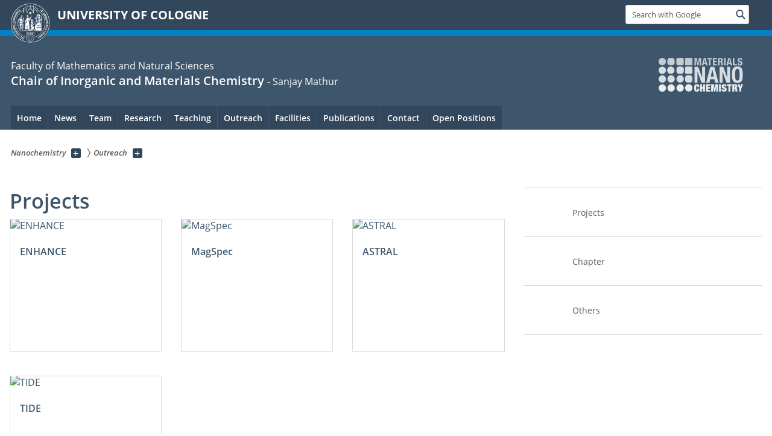

--- FILE ---
content_type: text/html; charset=utf-8
request_url: https://mathur.uni-koeln.de/outreach/projects
body_size: 6944
content:
<!DOCTYPE html>
<html class="no-js" xmlns="http://www.w3.org/1999/xhtml" lang="de-DE">
<head>

<meta charset="utf-8">
<!-- 
	This website is powered by TYPO3 - inspiring people to share!
	TYPO3 is a free open source Content Management Framework initially created by Kasper Skaarhoj and licensed under GNU/GPL.
	TYPO3 is copyright 1998-2026 of Kasper Skaarhoj. Extensions are copyright of their respective owners.
	Information and contribution at https://typo3.org/
-->



<title>Projects</title>
<meta name="generator" content="TYPO3 CMS">


<link rel="stylesheet" href="/typo3temp/assets/css/60cf9602def1f0518842cf232db1e15f.css?1768916983" media="all">
<link rel="stylesheet" href="/typo3conf/ext/uzk2015/Resources/Public/Css/dist/style.min.css?1741883220" media="all">
<link rel="stylesheet" href="/typo3conf/ext/uzk2015/Resources/Public/Css/uzkerweiterungen.css?1741883220" media="all">
<link rel="stylesheet" href="/typo3conf/ext/uzk2015/Resources/Public/Css/griderweiterungen.css?1741883220" media="all">
<link rel="stylesheet" href="/typo3conf/ext/uzk2015/Resources/Public/Css/searchresult.css?1741883220" media="all">
<link rel="stylesheet" href="/typo3conf/ext/uzk2015/Resources/Public/Css/accordion.css?1741883220" media="all">
<link rel="stylesheet" href="/typo3conf/ext/powermail/Resources/Public/Css/Basic.css?1753197698" media="all">
<link rel="stylesheet" href="/typo3conf/ext/uzk2015/Resources/Public/Css/powermail.3.css?1741883220" media="all">
<link rel="stylesheet" href="/typo3conf/ext/uzk2015/Resources/Public/Css/ns_twitter.css?1741883220" media="all">



<script src="/typo3conf/ext/uzk2015/Resources/Public/Js/FileSaver.min.js?1741883220"></script>
<script src="/typo3conf/ext/uzk2015/Resources/Public/Js/jsbiblio.js?1741883220"></script>
<script src="/typo3conf/ext/uzk2015/Resources/Public/Js/autocomplete.js?1741883220"></script>


<meta name="viewport" content="width=device-width, initial-scale=1">
    <script>
    var SB_GLOBAL_VARS = SB_GLOBAL_VARS || {};
    SB_GLOBAL_VARS.screenResolutions = [320,480,640,768,1024,1280,1440];
    SB_GLOBAL_VARS.themePath = '/typo3conf/ext/uzk2015/Resources/Public/';
    </script>
        <link rel="shortcut icon" href="/typo3conf/ext/uzk2015/Resources/Public/img/icons/favicons/uzk/favicon.ico">
    <link rel="apple-touch-icon" sizes="57x57" href="/typo3conf/ext/uzk2015/Resources/Public/img/icons/favicons/uzk/apple-touch-icon-57x57.png">
    <link rel="apple-touch-icon" sizes="114x114" href="/typo3conf/ext/uzk2015/Resources/Public/img/icons/favicons/uzk/apple-touch-icon-114x114.png">
    <link rel="apple-touch-icon" sizes="72x72" href="/typo3conf/ext/uzk2015/Resources/Public/img/icons/favicons/uzk/apple-touch-icon-72x72.png">
    <link rel="apple-touch-icon" sizes="144x144" href="/typo3conf/ext/uzk2015/Resources/Public/img/icons/favicons/uzk/apple-touch-icon-144x144.png">
    <link rel="apple-touch-icon" sizes="60x60" href="/typo3conf/ext/uzk2015/Resources/Public/img/icons/favicons/uzk/apple-touch-icon-60x60.png">
    <link rel="apple-touch-icon" sizes="120x120" href="/typo3conf/ext/uzk2015/Resources/Public/img/icons/favicons/uzk/apple-touch-icon-120x120.png">
    <link rel="apple-touch-icon" sizes="76x76" href="/typo3conf/ext/uzk2015/Resources/Public/img/icons/favicons/uzk/apple-touch-icon-76x76.png">
    <link rel="apple-touch-icon" sizes="152x152" href="/typo3conf/ext/uzk2015/Resources/Public/img/icons/favicons/uzk/apple-touch-icon-152x152.png">
    <link rel="icon" type="image/png" href="/typo3conf/ext/uzk2015/Resources/Public/img/icons/favicons/uzk/favicon-192x192.png" sizes="192x192">
    <link rel="icon" type="image/png" href="/typo3conf/ext/uzk2015/Resources/Public/img/icons/favicons/uzk/favicon-160x160.png" sizes="160x160">
    <link rel="icon" type="image/png" href="/typo3conf/ext/uzk2015/Resources/Public/img/icons/favicons/uzk/favicon-96x96.png" sizes="96x96">
    <link rel="icon" type="image/png" href="/typo3conf/ext/uzk2015/Resources/Public/img/icons/favicons/uzk/favicon-16x16.png" sizes="16x16">
    <link rel="icon" type="image/png" href="/typo3conf/ext/uzk2015/Resources/Public/img/icons/favicons/uzk/favicon-32x32.png" sizes="32x32"> 
    <noscript>
    <link rel="stylesheet" type="text/css" href="/typo3conf/ext/uzk2015/Resources/Public/Css/dist/icons.min.css">
    </noscript>    
    <script src="/typo3conf/ext/uzk2015/Resources/Public/Js/vendor/exclude/modernizr.min.js"></script>
      <link rel="preload" href="/typo3conf/ext/uzk2015/Resources/Public/img/icons/svg/departmentlogos/med2.svg" as="image">
      <link rel="preload" href="/typo3conf/ext/uzk2015/Resources/Public/img/icons/svg/departmentlogos/phil2.svg" as="image">

      <link rel="preload" href="/typo3conf/ext/uzk2015/Resources/Public/img/icons/svg/dist/svg-sprite.min.svg" as="image">
      <link rel="preload" href="/typo3conf/ext/uzk2015/Resources/Public/img/icons/svg/instagram.svg#instagram" as="image">
      <link rel="preload" href="/typo3conf/ext/uzk2015/Resources/Public/img/icons/svg/itunes.svg" as="image">
      <link rel="preload" href="/typo3conf/ext/uzk2015/Resources/Public/img/icons/svg/linkedin.svg" as="image">
      
<!-- Matomo -->
      <script>
      
      var _paq = window._paq || [];
      _paq.push(['disableCookies']);
      
      
      
      
      _paq.push(['trackPageView']);
      _paq.push(['enableLinkTracking']);
      (function() {
	var u="https://matomo.rrz.uni-koeln.de/";
	_paq.push(['setTrackerUrl', u+'matomo.php']);
	_paq.push(['setSiteId', '2436']);
	var d=document, g=d.createElement('script'), s=d.getElementsByTagName('script')[0];
/*
	g.type='text/javascript'; 
*/
g.async=true; g.defer=true; g.src=u+'matomo.js'; s.parentNode.insertBefore(g,s);
      })();
      </script>
<!-- End Matomo Code -->


  


<script>hljs.initHighlightingOnLoad();</script>
</head>
<body class="uzk15__subsite default" id="p1713_0">
<noscript>The pages of the University of Cologne are optimized to be viewed with JavaScript activated. To use all of the features of this site, please enable JavaScript in your browser.</noscript><div class="uzk15__overlay uzk15__invisible"></div>
<header class="uzk15__mainheader uzk15__math" ><a href="#contentstart" class="uzk15__jumpinvisible">skip to content</a><div class="uzk15__headerwrapper"><!--- Desktop Sticky Header Template Start -->
			  <script id="uzk15__stickyheaderdesktoptemplate" type="text/template">
               <div class="uzk15__headerdesktop uzk15__desktop_sticky uzk15__displaynone">
                <div class="uzk15__mainwrapper">
                 <div class="uzk15__grid_100 uzk15__flexcontainer"><div class="uzk15_headerlogo"><a href="https://uni-koeln.de/en/" title="UNIVERSITY OF COLOGNE" class="uzk15__iconlink"><h1>UNIVERSITY OF COLOGNE</h1></a></div><div class="uzk15_contentright"><a href="#" class="uzk15__backtomain">to top</a>




<form action="https://www.uni-koeln.de/google-suche" role="search" class="uzk15__search uzk15__standardsearchform uzk15__webforms">
  <label for="headermainsearch" id="headermainsearchlabel">
    <span class="uzk15__invisible">
      Insert search term
    </span>
  </label>
  <input type="search" id="headermainsearch" name="q" value=""
	 placeholder='Search with Google'
	 aria-labelledby="headermainsearchlabel">
  

   
  
  
  
  
  
  
  
  <button type="submit" class="button">     
    <span class="uzk15__invisible">Find</span>
    <span class="uzk15__icon uzk15__icon-search">
      <svg>
        <use xmlns:xlink="http://www.w3.org/1999/xlink" xlink:href="/typo3conf/ext/uzk2015/Resources/Public/img/icons/svg/dist/svg-sprite.min.svg#lupe"></use>
      </svg>
    </span>
  </button>
</form>


  

</div></div>
                </div>
               </div>
			  </script>
	<!--- Desktop Sticky Header Template End --><!-- Mobile Templates Start --><script id="uzk15__headermobiletemplate" type="text/template">
	      <div class="uzk15__headermobile">
	        <div class="uzk15__mainwrapper"><div class="uzk15__grid_100 uzk15__flexcontainer"><h1><a href="https://uni-koeln.de/en/" rel="start" title="UNIVERSITY OF COLOGNE">UNIVERSITY OF COLOGNE</a></h1>    <ul class="uzk15__menu">
      <li>
       <a href="#" class="uzk15__iconlink uzk15__mobilesearch-toggle">
        <span class="uzk15__icon uzk15__icon-lupe">
         <svg class="uzk15__svg-lupe">
          <use xlink:href="/typo3conf/ext/uzk2015/Resources/Public/img/icons/svg/dist/svg-sprite.min.svg#lupe"></use>
         </svg>
        </span>
        <span class="uzk15__invisible">Search with Google</span>
       </a>
       <a href="#" class="uzk15__iconlink uzk15__invisible uzk15__mobilesearch-toggle" aria-haspopup="true">
        <span class="uzk15__icon uzk15__icon-schliessen">
         <svg class="uzk15__svg-schliessen">
          <use xlink:href="/typo3conf/ext/uzk2015/Resources/Public/img/icons/svg/dist/svg-sprite.min.svg#schliessen"></use>
         </svg>
        </span>
        <span class="uzk15__invisible">Close search</span>
       </a>
      </li>
      <li>
       <a href="#" class="uzk15__iconlink uzk15__mobilenavigationbutton" aria-haspopup="true">
        <span class="uzk15__icon uzk15__icon-hamburger">
         <svg class="uzk15__svg-hamburger">
          <use xlink:href="/typo3conf/ext/uzk2015/Resources/Public/img/icons/svg/dist/svg-sprite.min.svg#hamburger"></use>
         </svg>
        </span>
        <span class="uzk15__invisible">Menu</span>
       </a>
      </li>
    </ul></div><div class="uzk15__invisible uzk15__grid_100 uzk15__mobilesearch-wrapper">




<form action="https://www.uni-koeln.de/google-suche" role="search" class="uzk15__search uzk15__standardsearchform uzk15__webforms">
  <label for="headermainsearch" id="headermainsearchlabel">
    <span class="uzk15__invisible">
      Insert search term
    </span>
  </label>
  <input type="search" id="headermainsearch" name="q" value=""
	 placeholder='Search with Google'
	 aria-labelledby="headermainsearchlabel">
  

   
  
  
  
  
  
  
  
  <button type="submit" class="button">     
    <span class="uzk15__invisible">Find</span>
    <span class="uzk15__icon uzk15__icon-search">
      <svg>
        <use xmlns:xlink="http://www.w3.org/1999/xlink" xlink:href="/typo3conf/ext/uzk2015/Resources/Public/img/icons/svg/dist/svg-sprite.min.svg#lupe"></use>
      </svg>
    </span>
  </button>
</form>
</div></div>
	      </div>
	    </script><script id="uzk15__mainnavigationmobiletemplate" type="text/template">
	    <div class="uzk15__mainnavigationmobile uzk15__pushedoutside">
	      <div class="uzk15__mainnavigationwrapper">
                <div class="uzk15__grid_100"><div class="uzk15__navigationtop"><div class="uzk15__breadcrumbs"><nav><h2 id="uzk15__mobilebreadcrumbslabel" class="uzk15__invisible">you are here:</h2><ul aria-describedby="uzk15__mobilebreadcrumbslabel"><li><a href="/" target="_top"><span>Nanochemistry</span>
					 <span class="uzk15__icon uzk15__icon-trenner_breadcrumb">
					  <svg class="uzk15__svg-trenner_breadcrumb">
                       <use xlink:href="/typo3conf/ext/uzk2015/Resources/Public/img/icons/svg/dist/svg-sprite.min.svg#trenner_breadcrumb"></use>
					  </svg>
					 </span></a></li><li><a href="/outreach" target="_top"><span>Outreach</span>
					 <span class="uzk15__icon uzk15__icon-trenner_breadcrumb">
					  <svg class="uzk15__svg-trenner_breadcrumb">
                       <use xlink:href="/typo3conf/ext/uzk2015/Resources/Public/img/icons/svg/dist/svg-sprite.min.svg#trenner_breadcrumb"></use>
					  </svg>
					 </span></a></li></ul></nav></div>      <a href="#" class="uzk15__iconlink uzk15__mobilenavigationbutton">
      <span class="uzk15__icon uzk15__icon-schliessen">
           <svg class="uzk15__svg-schliessen">
            <use xlink:href="/typo3conf/ext/uzk2015/Resources/Public/img/icons/svg/dist/svg-sprite.min.svg#schliessen"></use>
           </svg>
      </span>
      <span class="uzk15__invisible">close</span>
      </a></div><div class="uzk15__currentpagetitle"><h1>Projects</h1></div><nav ><h2 class="uzk15__invisible">main navigation</h2><ul class="uzk15__mainnavigationlist"><li><a href="/outreach/projects/enhance" target="_self">ENHANCE</a></li><li><a href="/outreach/projects/magspec" target="_self">MagSpec</a></li><li><a href="/outreach/projects/astral" target="_self">ASTRAL</a></li><li><a href="/outreach/projects/tide" target="_self">TIDE</a></li></ul></nav><div class="uzk15__subsitelanguageselect">

  

</div></div>
	      </div>
	    </div>
	  </script><!-- Mobile Templates End --><div class="uzk15__headerdesktop"><div class="uzk15__mainwrapper"><div class="uzk15__grid_100 uzk15__flexcontainer"><div class="uzk15_headerlogo_wrapper"><div class="uzk15_headerlogo"><a href="https://uni-koeln.de/en/" target="_top" rel="start" title="UNIVERSITY OF COLOGNE" class="uzk15__iconlink"><span class="uzk15__icon uzk15__icon-uzk">
           <svg class="uzk15__svg-uzk">
            <use xlink:href="/typo3conf/ext/uzk2015/Resources/Public/img/icons/svg/dist/svg-sprite.min.svg#uzk"></use>
           </svg>
          </span>
        <h1>UNIVERSITY OF COLOGNE</h1></a></div></div><div class="uzk15_contentright">




<form action="https://www.uni-koeln.de/google-suche" role="search" class="uzk15__search uzk15__standardsearchform uzk15__webforms">
  <label for="headermainsearch" id="headermainsearchlabel">
    <span class="uzk15__invisible">
      Insert search term
    </span>
  </label>
  <input type="search" id="headermainsearch" name="q" value=""
	 placeholder='Search with Google'
	 aria-labelledby="headermainsearchlabel">
  

   
  
  
  
  
  
  
  
  <button type="submit" class="button">     
    <span class="uzk15__invisible">Find</span>
    <span class="uzk15__icon uzk15__icon-search">
      <svg>
        <use xmlns:xlink="http://www.w3.org/1999/xlink" xlink:href="/typo3conf/ext/uzk2015/Resources/Public/img/icons/svg/dist/svg-sprite.min.svg#lupe"></use>
      </svg>
    </span>
  </button>
</form>


  

</div></div></div></div><div class="uzk15__contentwrapper">
	    <div class="uzk15__mainwrapper">
	      <div class="uzk15__grid_100 uzk15__flexcontainer"><div class="uzk15__content"><h2><span class="uzk15__break uzk15__small uzk15__tinymobile"><a href="http://mathnat.uni-koeln.de">Faculty of Mathematics and Natural Sciences</a></span><a href="http://mathur.uni-koeln.de">Chair of Inorganic and Materials Chemistry</a> <span class="uzk15__small"><a href="http://mathur.uni-koeln.de">- Sanjay Mathur</a></span></h2><div><div class="uzk15__imagecontainer"><a href="/"><img alt="Logo dieser Einrichtung" src="/sites/nanochemistry/Template/Mathur_Logo_white_2.png" alt="logo"></a></div></div></div><nav class="uzk15__mainnavigation"  id="mainnavigation"><h2 class="uzk15__invisible">Main Navigation. Note: please use tab key to jump to the menu items.</h2><ul class="uzk15__firstlevellinks" role="menubar"><li class="uzk15__topleveldirektlink"><a href="/" target="_self">Home</a></li><li class="uzk15__topleveldirektlink"><a href="/news" target="_self" role="menuitem" aria-haspopup="false" class="uzk15__overviewlink">News</a></li><li class="uzk15__topleveldirektlink"><a href="/team" target="_self" role="menuitem" aria-haspopup="false" class="uzk15__overviewlink">Team</a></li><li class="uzk15__topleveldirektlink"><a href="/research" target="_self" role="menuitem" aria-haspopup="false" class="uzk15__overviewlink">Research</a></li><li class="uzk15__topleveldirektlink"><a href="/teaching" target="_self" role="menuitem" aria-haspopup="false" class="uzk15__overviewlink">Teaching</a></li><li class="uzk15__topleveldirektlink"><a href="/outreach" target="_self" role="menuitem" aria-haspopup="false" class="uzk15__overviewlink">Outreach</a></li><li class="uzk15__topleveldirektlink"><a href="/facilities" target="_self" role="menuitem" aria-haspopup="false" class="uzk15__overviewlink">Facilities</a></li><li class="uzk15__topleveldirektlink"><a href="/publications" target="_self" role="menuitem" aria-haspopup="false" class="uzk15__overviewlink">Publications</a></li><li class="uzk15__topleveldirektlink"><a href="/contact" target="_self" role="menuitem" aria-haspopup="false" class="uzk15__overviewlink">Contact</a></li><li class="uzk15__topleveldirektlink"><a href="/open-positions" target="_self" role="menuitem" aria-haspopup="false" class="uzk15__overviewlink">Open Positions</a></li></ul><a href="#contentstart" class="uzk15__jumpinvisible">skip to content</a></nav></div>
	    </div>
	  </div></div></header>
<div class="uzk15__contentwrapper">
  <div class="uzk15__mainwrapper">
    <div class="uzk15__aheadcontent" id="contentstart"><div class="uzk15__grid_100"><nav  class="uzk15__breadcrumbs uzk15__clearfix"><h2 id="uzk15__mainbreadcrumbslabel" class="uzk15__invisible">you are here:</h2><ul aria-describedby="uzk15__mainbreadcrumbslabel" class="uzk15__breadcrumbslist"><li><a href="/" target="_top" class="uzk15__link"><span>Nanochemistry</span></a>
	<a href="#navcount1703" class="uzk15__subnav" title="Show subpages" aria-haspopup="true" aria-expanded="false">
	<span class="uzk15__plus"></span>
	<span class="uzk15__invisible">Show subpages</span></a><ul class="uzk15__aditionallinks" id="navcount1703"><li><a href="/" target="_top">Home</a></li><li><a href="/news" target="_top">News</a></li><li><a href="/team" target="_top">Team</a></li><li><a href="/research" target="_top">Research</a></li><li><a href="/teaching" target="_top">Teaching</a></li><li><a href="/outreach" target="_top">Outreach</a></li><li><a href="/facilities" target="_top">Facilities</a></li><li><a href="/publications" target="_top">Publications</a></li><li><a href="/contact" target="_top">Contact</a></li><li><a href="/open-positions" target="_top">Open Positions</a></li></ul></li><li><a href="/outreach" target="_top" class="uzk15__link"><span>Outreach</span></a>
	<a href="#navcount1712" class="uzk15__subnav" title="Show subpages" aria-haspopup="true" aria-expanded="false">
	<span class="uzk15__plus"></span>
	<span class="uzk15__invisible">Show subpages</span></a></li></ul></nav></div></div>
    <main id="contentstart" class="uzk15__maincontent" >
	<!--  CONTENT ELEMENT, uid:4796/uzknextlevelteaser [begin] -->
		<!-- frame_class:default--><!-- beginn des elementes --><div class="uzk15__seperator"></div><div class="uzk15__grid_100 uzk15__defaultgrid default uzk15__space_before_" ><h1 id="c4796" class="uzk15__standard_h1 uzk15_header_">Projects</h1></div><div class="uzk15__seperator"></div>


  

    
      
      
	      
	          <article  class="uzk15__nextlevelteaser uzk15__grid_33 uzk15__grid_50_special">
          
	      
	      
	      <a href="/outreach/projects/enhance" target="_self">
          	   	  
              <figure>              
		          <img title="ENHANCE" src="/typo3temp/assets/images/____csm_Enhance_6452940e70_1ba89fd7c4c8cf0b35b687318f4a6f75.jpg"/>
				  <noscript class="uzk15__responsiveImage" data-alt="ENHANCE" data-resolutions="/typo3temp/assets/images/____csm_Enhance_6452940e70_1ba89fd7c4c8cf0b35b687318f4a6f75.jpg|/typo3temp/assets/images/____csm_Enhance_7182d9718a_d0aad8fac8396055c28ebae12fb9a1b4.jpg|/typo3temp/assets/images/____csm_Enhance_4b75aec7e3_cc3a98589e2fb3416dadf317ef0b5c92.jpg">
	                <img alt="ENHANCE" src="/typo3temp/assets/images/____csm_Enhance_d5bd31cadd_03868cdf94f2d519d1c9172fce2971e4.jpg"/>
	              </noscript>
	              <noscript class="crawlerlinks uzk15__invisible"> 					
	                <a title="ENHANCE" href="/typo3temp/assets/images/____csm_Enhance_6452940e70_1ba89fd7c4c8cf0b35b687318f4a6f75.jpg"  >320px</a>
	                <a title="ENHANCE" href="/typo3temp/assets/images/____csm_Enhance_7182d9718a_d0aad8fac8396055c28ebae12fb9a1b4.jpg"  >480px</a>
	                <a title="ENHANCE" href="/typo3temp/assets/images/____csm_Enhance_4b75aec7e3_cc3a98589e2fb3416dadf317ef0b5c92.jpg"  >640px</a>
	              </noscript>
	            </figure>
	            
	              
          <div class="uzk15__content">
            <h2 class="uzk15__headline twolines">ENHANCE</h2>
          </div>
	      </a>
	      </article>  
      
    
  

    
      
      
	      
	          <article  class="uzk15__nextlevelteaser uzk15__grid_33 uzk15__grid_50_special">
          
	      
	      
	      <a href="/outreach/projects/magspec" target="_self">
          	   	  
              <figure>              
		          <img title="MagSpec" src="/typo3temp/assets/images/____csm_MagSpec_16_9_1b66a88d85_c487dbc2706a87912c721c9f7120ac5e.jpg"/>
				  <noscript class="uzk15__responsiveImage" data-alt="MagSpec" data-resolutions="/typo3temp/assets/images/____csm_MagSpec_16_9_1b66a88d85_c487dbc2706a87912c721c9f7120ac5e.jpg|/typo3temp/assets/images/____csm_MagSpec_16_9_0e8e3c8b04_30e881b1b249f151918f17516a9e4712.jpg|/typo3temp/assets/images/____csm_MagSpec_16_9_a5ab60fdae_1bc561f99574bb8df5f01c5d19e19c46.jpg">
	                <img alt="MagSpec" src="/typo3temp/assets/images/____csm_MagSpec_16_9_8b0f86e00b_db6f4984399e44d2a5eea7668330aea0.jpg"/>
	              </noscript>
	              <noscript class="crawlerlinks uzk15__invisible"> 					
	                <a title="MagSpec" href="/typo3temp/assets/images/____csm_MagSpec_16_9_1b66a88d85_c487dbc2706a87912c721c9f7120ac5e.jpg"  >320px</a>
	                <a title="MagSpec" href="/typo3temp/assets/images/____csm_MagSpec_16_9_0e8e3c8b04_30e881b1b249f151918f17516a9e4712.jpg"  >480px</a>
	                <a title="MagSpec" href="/typo3temp/assets/images/____csm_MagSpec_16_9_a5ab60fdae_1bc561f99574bb8df5f01c5d19e19c46.jpg"  >640px</a>
	              </noscript>
	            </figure>
	            
	              
          <div class="uzk15__content">
            <h2 class="uzk15__headline twolines">MagSpec</h2>
          </div>
	      </a>
	      </article>  
      
    
  

    
      
      
	      
	          <article  class="uzk15__nextlevelteaser uzk15__grid_33 uzk15__grid_50_special">
          
	      
	      
	      <a href="/outreach/projects/astral" target="_self">
          	   	  
              <figure>              
		          <img title="ASTRAL" src="/typo3temp/assets/images/____csm_Astallogo_af13bdd64b_53acdbf9eb252e21dc5ff17d88421c98.jpg"/>
				  <noscript class="uzk15__responsiveImage" data-alt="ASTRAL" data-resolutions="/typo3temp/assets/images/____csm_Astallogo_af13bdd64b_53acdbf9eb252e21dc5ff17d88421c98.jpg|/typo3temp/assets/images/____csm_Astallogo_76492ab531_916d7e5df05bb362c48396703d22a9d4.jpg|/typo3temp/assets/images/____csm_Astallogo_a50aeb010a_51d43fe499e5cb60fec3f0c1c02c1313.jpg">
	                <img alt="ASTRAL" src="/typo3temp/assets/images/____csm_Astallogo_5b0b5759cb_d9f886717a4507d4200e32cf2ce69266.jpg"/>
	              </noscript>
	              <noscript class="crawlerlinks uzk15__invisible"> 					
	                <a title="ASTRAL" href="/typo3temp/assets/images/____csm_Astallogo_af13bdd64b_53acdbf9eb252e21dc5ff17d88421c98.jpg"  >320px</a>
	                <a title="ASTRAL" href="/typo3temp/assets/images/____csm_Astallogo_76492ab531_916d7e5df05bb362c48396703d22a9d4.jpg"  >480px</a>
	                <a title="ASTRAL" href="/typo3temp/assets/images/____csm_Astallogo_a50aeb010a_51d43fe499e5cb60fec3f0c1c02c1313.jpg"  >640px</a>
	              </noscript>
	            </figure>
	            
	              
          <div class="uzk15__content">
            <h2 class="uzk15__headline twolines">ASTRAL</h2>
          </div>
	      </a>
	      </article>  
      
    
  

    
      
      
	      
	          <article  class="uzk15__nextlevelteaser uzk15__grid_33 uzk15__grid_50_special">
          
	      
	      
	      <a href="/outreach/projects/tide" target="_self">
          	   	  
              <figure>              
		          <img title="TIDE" src="/typo3temp/assets/images/____csm_TIDE_LOGO_1e667fa858_c25c9e277cbd494b612b7715759252d2.jpg"/>
				  <noscript class="uzk15__responsiveImage" data-alt="TIDE" data-resolutions="/typo3temp/assets/images/____csm_TIDE_LOGO_1e667fa858_c25c9e277cbd494b612b7715759252d2.jpg|/typo3temp/assets/images/____csm_TIDE_LOGO_c74dbd9c59_6c55fb173d0e65dc4c677aeb710ee480.jpg|/typo3temp/assets/images/____csm_TIDE_LOGO_9da33c1e76_d70a61812387554d6a44cad099fc7f19.jpg">
	                <img alt="TIDE" src="/typo3temp/assets/images/____csm_TIDE_LOGO_77572ca746_b6f6c81496d801c64d9e7cc0b42ee2aa.jpg"/>
	              </noscript>
	              <noscript class="crawlerlinks uzk15__invisible"> 					
	                <a title="TIDE" href="/typo3temp/assets/images/____csm_TIDE_LOGO_1e667fa858_c25c9e277cbd494b612b7715759252d2.jpg"  >320px</a>
	                <a title="TIDE" href="/typo3temp/assets/images/____csm_TIDE_LOGO_c74dbd9c59_6c55fb173d0e65dc4c677aeb710ee480.jpg"  >480px</a>
	                <a title="TIDE" href="/typo3temp/assets/images/____csm_TIDE_LOGO_9da33c1e76_d70a61812387554d6a44cad099fc7f19.jpg"  >640px</a>
	              </noscript>
	            </figure>
	            
	              
          <div class="uzk15__content">
            <h2 class="uzk15__headline twolines">TIDE</h2>
          </div>
	      </a>
	      </article>  
      
    
  

<!-- ende des elementes -->
	<!--  CONTENT ELEMENT, uid:4796/uzknextlevelteaser [end] -->
		</main>
    <aside class="uzk15__contextinfo" ><div class="uzk15__grid_100"><h2 class="uzk15__contextboxhead"><a href="#contextbox" id="contextboxtrigger">more</a></h2></div><div id="contextbox" class="uzk15__contextbox">
	<!--  CONTENT ELEMENT, uid:5483/uzkteaserlinkliste [begin] -->
		<!-- frame_class:default--><!-- beginn des elementes --><div class="uzk15__seperator"></div><div class="uzk15__grid_100 uzk15__defaultgrid default uzk15__space_before_ uzk15__space_after_ " >

  <ul class="uzk15__teaserlinklist uzk15__clearfix">      
    
              
        <li>
          <a href="/outreach/projects" target="_self">
	    
	      <img alt="" src="/typo3temp/assets/images/____csm_Icon_Zahnrad_4d5903a882_b87a53bf23e8ace4a7236696ca8e9726.jpg">
	    
	    <span>Projects</span>
          </a>
        </li>         
      
    
              
        <li>
          <a href="/outreach/chapter" target="_self">
	    
	      <img alt="" src="/typo3temp/assets/images/____csm_Icon_network_396859adf5_05db879504368cb55c017159f9661567.jpg">
	    
	    <span>Chapter</span>
          </a>
        </li>         
      
    
              
        <li>
          <a href="/outreach/others" target="_self">
	    
	      <img alt="" src="/typo3temp/assets/images/____csm_Icon_others_b24dc88570_f86c82fcf9e042a5021711374934119f.jpg">
	    
	    <span>Others</span>
          </a>
        </li>         
      
    
  </ul>


</div><div class="uzk15__seperator"></div><!-- ende des elementes -->
	<!--  CONTENT ELEMENT, uid:5483/uzkteaserlinkliste [end] -->
		</div></aside>
    <div class="uzk15__seperator"></div>
  </div>
  <div class="uzk15__seperator"></div>
 <footer class="uzk15__mainfooter"><div class="uzk15__footersection1"><div class="uzk15__mainwrapper"><div class="uzk15__grid_100"><p class="uzk15__autordatum">Created:&nbsp;21. May 2021,&nbsp;changed:&nbsp; 6. September 2021</p></div></div></div><div class="uzk15__footersection2">
        <div class="uzk15__mainwrapper">
        <div class="uzk15__grid_100">
        <h2>Functions</h2>
        <ul class="uzk15__columnlist"><li><a href="https://matomo.rrz.uni-koeln.de/index.php?module=CoreAdminHome&action=optOut&language=de">(de/)activate tracking</a></li><li><a href="https://itcc.uni-koeln.de/en/top/privacy-policy-on-web-statistics">Privacy policy for web statistics</a></li></ul>
        </div>
        </div>
        </div><div class="uzk15__footersection3"><div class="uzk15__mainwrapper"><div class="uzk15__grid_100"><h2 class="uzk15__triggerhead"><a href="#footercolumnlist" id="footertrigger">The University of Cologne</a></h2><div class="uzk15__columnlist uzk15__hidebox" id="footerbox"><nav class='uzk15__footercolumn'>
    <h3>Informationen für</h3>
    <ul>
        <li><a href="https://uni-koeln.de/studium" title="Studierende">Studierende</a></li>
        <li><a href="https://studienorientierung.uni-koeln.de" title="Studieninteressierte">Studieninteressierte</a></li>
        <li><a href="https://amc.uni-koeln.de/" title="Promotion">Promovierende</a></li>
        <li><a href="https://uni-koeln.de/forschung" title="Forschung">Forschende</a></li>
        <li><a href="https://international.uni-koeln.de/" title="International">Internationale Studierende</a></li>
        <li><a href="https://alumni.uni-koeln.de/" title="Alumni">Alumni</a></li>
        <li><a href="https://uni-koeln.de/foerdernde" title="Fördernde">Fördernde</a></li>
        <li><a href="https://kommunikation-marketing.uni-koeln.de/index_ger.html" title="Presse und Marketing">Presse und Marketing</a></li>
    </ul>
</nav>
<nav class='uzk15__footercolumn'>
    <h3>Fakultäten</h3>
    <ul>
        <li><a href="https://wiso.uni-koeln.de/de/"
                title="Wirtschafts- und Sozialwissenschaftliche Fakultät">Wirtschafts- und Sozialwissenschaftliche
                Fakultät</a></li>
        <li><a href="https://jura.uni-koeln.de/" title="Rechtswissenschaftliche Fakultät">Rechtswissenschaftliche
                Fakultät</a></li>
        <li><a href="https://medfak.uni-koeln.de/" title="Medizinische Fakultät">Medizinische Fakultät</a></li>
        <li><a href="https://phil-fak.uni-koeln.de/" title="Philosophische Fakultät">Philosophische Fakultät</a></li>
        <li><a href="https://mathnat.uni-koeln.de"
                title="Mathematisch-Naturwissenschaftliche Fakultät">Mathematisch-Naturwissenschaftliche Fakultät</a>
        </li>
        <li><a href="https://www.hf.uni-koeln.de/" title="Humanwissenschaftliche Fakultät">Humanwissenschaftliche
                Fakultät</a></li>
    </ul>
</nav>
<nav class='uzk15__footercolumn'>
    <h3>Schnellzugriff</h3>
    <ul>
        <li><a href="https://verwaltung.uni-koeln.de/" title="Verwaltung">Verwaltung</a></li>
        <li><a href="https://verwaltung.uni-koeln.de/studsek/content/"
                title="Studierendensekretariat">Studierendensekretariat</a></li>
        <li><a href="https://uni-koeln.de/kontakt" title="Kontakt">Kontakt</a></li>
        <li><a href="https://www.kstw.de/speiseplan" title="Mensa">Mensa</a></li>
        <li><a href="https://ub.uni-koeln.de/index.html" title="Bibliothek">Bibliothek</a></li>
        <li><a href="https://itcc.uni-koeln.de/" title="Regionales Rechenzentrum">Regionales Rechenzentrum</a></li>
        <li><a href="https://uni-koeln.de/studium/studierende/studienorganisation/termine"
                title="Terminkalender">Terminkalender</a></li>
        <li><a href="https://webmail.uni-koeln.de" title="Webmail">Webmail</a></li>
        <li><a href="https://uni-koeln.de/universitaet/anreise-lageplaene-kontakt"
                title="Anreise, Lagepläne, Kontakt">Anreise, Lagepläne, Kontakt</a></li>
    </ul>
</nav></div></div></div></div><div class="uzk15__footersection4"><div class="uzk15__mainwrapper"><div class="uzk15__grid_100"><h2 class="uzk15__smallerheadlines">Social media channels of the University of Cologne</h2><div class="uzk15__socialmedia"><a href="https://www.facebook.com/pages/Universit%C3%A4t-zu-K%C3%B6ln/180703865199" target="_blank" rel="noreferrer">	<span class="uzk15__icon uzk15__icon-facebook">
	<svg class="uzk15__svg-facebook">
	<use xmlns:xlink="http://www.w3.org/1999/xlink" xlink:href="/typo3conf/ext/uzk2015/Resources/Public/img/icons/svg/dist/svg-sprite.min.svg#fb"></use>
	</svg>
	<span class="uzk15__invisible">Facebook</span>
	</span></a><a href="https://www.xing.com/pages/universitatzukoln" target="_blank" rel="noreferrer">	<span class="uzk15__icon uzk15__icon-xing">
	<svg class="uzk15__svg-xing">
	<use xmlns:xlink="http://www.w3.org/1999/xlink" xlink:href="/typo3conf/ext/uzk2015/Resources/Public/img/icons/svg/dist/svg-sprite.min.svg#xing"></use>
	</svg>
	</span>
	<span class="uzk15__invisible">Xing</span></a><a href="https://www.youtube.com/user/UniversitaetzuKoeln" target="_blank" rel="noreferrer">	<span class="uzk15__icon uzk15__icon-youtube">
	<svg class="uzk15__svg-youtube">
	<use xmlns:xlink="http://www.w3.org/1999/xlink" xlink:href="/typo3conf/ext/uzk2015/Resources/Public/img/icons/svg/dist/svg-sprite.min.svg#youtube"></use>
	</svg>
	</span>
	<span class="uzk15__invisible">Youtube</span></a><a href="https://www.linkedin.com/company/university-of-cologne?trk=biz-companies-cym">	<span class="uzk15__icon uzk15__icon-youtube">
	<svg class="uzk15__svg-youtube" viewBox="0 0 20 20" width="30" height="30">
	<use xmlns:xlink="http://www.w3.org/1999/xlink" xlink:href="/typo3conf/ext/uzk2015/Resources/Public/img/icons/svg/linkedin.svg#linkedin"></use>
	</svg>
	</span>
	<span class="uzk15__invisible">Linked in</span></a><a href="https://www.instagram.com/uni_koeln/">	<span class="uzk15__icon uzk15__icon-instagram">
	<svg class="uzk15__svg-youtube" viewBox="0 0 20 20" width="30" height="30">
	<use xmlns:xlink="http://www.w3.org/1999/xlink" xlink:href="/typo3conf/ext/uzk2015/Resources/Public/img/icons/svg/instagram.svg#instagram"></use>
	</svg>
	</span>
	<span class="uzk15__invisible">Instagram</span></a><a href="https://wisskomm.social/@unikoeln"><span class="uzk15__icon uzk15__icon-mastodon">
  <svg class="uzk15__svg-youtube" viewBox="0 0 20 20" width="30" height="30">
    <use xlink:href="/typo3conf/ext/uzk2015/Resources/Public/img/icons/svg/mastodon.svg#mastodon" />
  </svg>
</span></a></div><div class="uzk15__copyright"><nav class="uzk15__foot"><h2 class="uzk15__invisible">Serivce</h2><ul><li><a href="https://uni-koeln.de/en/privacy-protection-statement">privacy protection statement</a></li><li><a href="https://uni-koeln.de/impressum/barrierefreiheit">accessibility statement</a></li><li><a href="https://uni-koeln.de/en/sitemap">sitemap</a></li><li><a href="https://uni-koeln.de/en/site-notice">site notice</a></li><li><a href="https://uni-koeln.de/en/contact">contact</a></li></ul></nav><small>© University of Cologne</small></div><div class="uzk15__seperator"></div><div class="uzk15__accreditationlist">

      <dl>
            <dt>Vielfalt</dt>
            <dd>
                  <a href="https://vielfalt.uni-koeln.de/aktuelles/pressemitteilung-teq">
                        Total E-Quality Prädikat
                  </a>
                  <a
                        href="https://www.charta-der-vielfalt.de/ueber-uns/die-unterzeichner-innen/liste/zeige/universitaet-zu-koeln/">

                        Charta der Vielfalt
                  </a>
                  <a
                        href="https://vielfalt.uni-koeln.de/profil/strategie-steuerung/diversity-audit-vielfalt-gestalten">
                        Diversity Audit
                  </a>
            </dd>
      </dl>
      <dl>
            <dt>International</dt>
            <dd>
                  <a href="https://www.hrk.de/audit/infothek/auditierte-hochschulen/">
                        <abbr title="Hochschulrektorenkonferenz">HRK </abbr>-Audit Internationalisierung
                  </a>
                  <a href="https://www.hrk.de/weltoffene-hochschulen">
                        Weltoffene Hochschulen
                  </a>
            </dd>
      </dl>
      <dl>
            <dt>Akkreditierung</dt>
            <dd>
                  <a href="https://wiso.uni-koeln.de/de/studium/master/master-international-management-cems-mim">
                        <abbr title="Community of European Management Schools">CEMS</abbr>
                  </a>
                  <a href="https://wiso.uni-koeln.de/de/fakultaet/profil/akkreditierung">
                        <abbr title="European Quality Improvement System">EQUIS</abbr>
                  </a>
                  <a href="https://www.aqas.de/">
                        <abbr title="Agentur für Qualitätssicherung durch Akkreditierung von Studiengängen">AQAS</abbr>
                  </a>
                  <a href="https://uni-koeln.de/subportale/qualitaetsmanagement-lehre-studium/q3uzk/systemakkreditierung">
                        Systemakkreditierung
                  </a>
            </dd>
      </dl>
      <dl>
            <dt>Forschung</dt>
            <dd>
                  <a href="https://www.german-u15.de/">
                        <abbr title="15 große forschungsstarke Universitäten Deutschlands">German U15</abbr>
                  </a>
                  <a href="https://uni-koeln.de/karriere/wer-wir-sind/unsere-personalstrategie">
                        <abbr title="Human Resources">HR</abbr> Excellence in Research
                  </a>
            </dd>
      </dl>
      <dl>
            <dt>Weitere</dt>
            <dd>
                  <a
                        href="https://www.fairtrade-deutschland.de/service/presse/details/uni-koeln-ausgezeichnet-2713.html">
                        Fairtrade University
                  </a>
                  <a
                        href="https://verwaltung.uni-koeln.de/cfs/content/ueber_uns/unsere_netzwerke_und_partnerinnen/index_ger.html">
                        Familie in der Hochschule
                  </a>

            </dd>
      </dl>
</div>
</div></div></div></footer>
</div>

<script>const EXT_DIR = "/typo3conf/ext/uzk2015";</script>
    <script src="/typo3conf/ext/uzk2015/Resources/Public/Js/dist/script-min.rrzk.10.js"></script>
    <script src="/typo3conf/ext/uzk2015/Resources/Public/Js/uzkerweiterungen.js"></script>
    <script>
      var x = document.getElementsByClassName("uzk15__hidenoscript");
      var i;
      for (i = 0; i < x.length; i++) {
        x[i].style.visibility = "initial";
      }
    </script><script id="powermail_marketing_information" data-pid="1713" data-language="0" data-url="https://mathur.uni-koeln.de/outreach/projects?type=1540053358"></script>

<script src="/typo3conf/ext/portfolios/Resources/Public/JavaScript/Logger.js?1755170214" type="text/javascript"></script>
<script src="/typo3conf/ext/powermail/Resources/Public/JavaScript/Powermail/Form.min.js?1753197698" defer="defer"></script>
<script src="/typo3conf/ext/powermail/Resources/Public/JavaScript/Powermail/Marketing.min.js?1753197698" defer="defer"></script>
<script src="/typo3conf/ext/portfolios/Resources/Public/JavaScript/Translate.js?1755170214" type="text/javascript"></script>
<script src="/typo3conf/ext/portfolios/Resources/Public/JavaScript/FlashMessage.js?1755170214" type="text/javascript"></script>
<script src="/typo3conf/ext/portfolios/Resources/Public/JavaScript/Portfolios.js?1755170214" type="text/javascript"></script>


</body>
</html>

--- FILE ---
content_type: application/javascript; charset=utf-8
request_url: https://mathur.uni-koeln.de/typo3conf/ext/portfolios/Resources/Public/JavaScript/Portfolios.js?1755170214
body_size: 3645
content:
/**
 * Portfolios
 *
 * Thomas Deuling <typo3@coding.ms>
 * 2017-01-14 - Muenster/Germany
 */
var Portfolios = {

	/**
	 * Debugging
	 */
	debug: false,

	/**
	 * JSON API URL
	 */
	jsonApi: '',

	/**
	 * Selected filter
	 */
	filter: {
		tags: []
	},

	/**
	 * Initialize object
	 */
	initialize: function () {
		//
		// Debug script?
		var debug = jQuery('[data-portfolios-debug]');
		if (debug.length === 1 && debug.attr('data-portfolios-debug') === '1') {
			Logger.enableLogger();
			Portfolios.debug = true;
		}
		//
		// Get JSON API url
		var jsonApiContainer = jQuery('[data-portfolios-json-api]');
		if (jsonApiContainer.length === 0) {
			Logger.warn('Portfolios JSON API not found!');
		}
		else {
			Portfolios.jsonApi = jsonApiContainer.attr('data-portfolios-json-api');
		}
		//
		// Initialize bookmarks
		this.bookmarks.initialize();
		//
		//
		jQuery('[data-portfolio-image-preview]').click(function() {
			var preview = jQuery(this);
			var imageNumber = parseInt(preview.attr('data-portfolio-image-preview'), 10);
			Portfolios.details.images.showImageNumber(imageNumber);
		});
		jQuery('[data-portfolio-image-navigation]').click(function() {
			var navigation = jQuery(this);
			var action = navigation.attr('data-portfolio-image-navigation');
			if(action==='previous') {
				Portfolios.details.images.showPrevious();
			}
			else if(action==='next') {
				Portfolios.details.images.showNext();
			}
			return false;
		});
		//
		if(jQuery('.portfolios-show').length > 0) {
			Portfolios.details.images.initialize();
		}
		//
		// Initialize Isotope, if required
		this.isotope.instance = jQuery('.tx-portfolios [data-isotope]');
		if(this.isotope.instance.length>0) {
			Portfolios.isotope.initialize();
		}
	},

	/**
	 * Isotope configuration
	 */
	isotope: {

		/**
		 * Isotope instance, if available
		 */
		instance: null,

		/**
		 * Sort by
		 */
		sortBy: 'title',

		/**
		 * Sort order
		 */
		sortOrder: 'asc',

		/**
		 * Initialize Isotope
		 * @todo Move to PRO
		 */
		initialize: function() {
			Logger.log('Portfolios.isotope.initialize');
			// Portfolio tags
			var tagCheckboxes = jQuery('[data-portfolio-tag] input[type=\'checkbox\']');
			if(tagCheckboxes.length>0) {
				// Restore tag filter settings
				jQuery.each(tagCheckboxes, function() {
					var checkbox = jQuery(this);
					if(checkbox.prop('checked')) {
						var parent = 0;
						var categorized = checkbox.closest('.portfolio-filter-tag-categorized');
						var filterConcatenation = checkbox.attr('data-filter-concatenation');
						Logger.log('Tag checkbox filter concatenation: ', filterConcatenation, ', categorized: ', categorized);
						if(categorized.length>0) {
							var tagCategory = jQuery('.portfolio-tag-category input[type=\'checkbox\']', categorized);
							parent = parseInt(tagCategory.val(), 10);
							tagCategory.prop('checked', true);
						}
						Portfolios.isotope.filter.activate(checkbox.val(), filterConcatenation, parent);
					}
				});
				// On change events
				tagCheckboxes.change(function() {
					var checkbox = jQuery(this);
					var checkboxValue = '.portfolio-tag-' + checkbox.val();
					var portfolio = checkbox.closest('[data-portfolios-version]');
					var parent = 0;
					var categorized = checkbox.closest('.portfolio-filter-tag-categorized');
					var filterConcatenation = checkbox.attr('data-filter-concatenation');
					Logger.log('Tag checkbox filter concatenation: ', filterConcatenation, ', categorized: ', categorized);
					if(categorized.length>0) {
						var tagCategory = jQuery('.portfolio-tag-category input[type=\'checkbox\']', categorized);
						Logger.log('tagCategory', tagCategory);
						parent = parseInt(tagCategory.val(), 10);
						// Activate category checkbox
						if (jQuery('[data-portfolio-tag] input[type=\'checkbox\']:checked', categorized).length > 0) {
							tagCategory.prop('checked', true);
						}
						else {
							tagCategory.prop('checked', false);
						}
					}
					// Checkbox is selected?
					if (checkbox.prop('checked')) {
						Portfolios.isotope.filter.activate(checkbox.val(), filterConcatenation, parent);
					}
					else {
						// Unset tag category
						var category = checkbox.closest('.portfolio-filter-tag-category');
						category = jQuery('[data-portfolio-tag-category] input[type=\'checkbox\']', category);
						// ..but only if available
						if(category.length > 0) {
							// ..and only when checked
							if(category.prop('checked')) {
								category.prop('checked', false);
							}
						}
						// Unset tag
						Portfolios.isotope.filter.deactivate(checkbox.val(), parent);
					}
				});
			}
			// Portfolio tag categories
			var tagCategoryCheckboxes = jQuery('[data-portfolio-tag-category] input[type=\'checkbox\']');
			if(tagCategoryCheckboxes.length>0) {
				// Restore tag filter settings
				jQuery.each(tagCategoryCheckboxes, function() {
					var checkbox = jQuery(this);
					if(checkbox.prop('checked')) {
						Portfolios.isotope.filter.selected.push('.portfolio-tag-category-' + checkbox.val());
					}
				});
				// On change events
				tagCategoryCheckboxes.change(function() {
					var filter = jQuery(this);
					var parent = 0;
					var categorized = filter.closest('.portfolio-filter-tag-categorized');
					if(filter.prop('checked')) {
						// Add checked
						jQuery.each(jQuery('[data-portfolio-tag] input[type=\'checkbox\']', categorized), function() {
							jQuery(this).prop('checked', true).change();
						});
					}
					else {
						// Remove checked
						jQuery.each(jQuery('[data-portfolio-tag] input[type=\'checkbox\']', categorized), function() {
							jQuery(this).prop('checked', false).change();
						});
					}
				});
			}
			// Set filter
			Portfolios.isotope.filter.selected = jQuery.unique(Portfolios.isotope.filter.selected);
			Portfolios.isotope.filter.selectedString = Portfolios.isotope.filter.selected.join(', ');
			// Sort by
			var sortBy = jQuery('#portfolio-list-sort-by');
			if(sortBy.length>0) {
				sortBy.change(Portfolios.isotope.refresh);
			}
			// Sort order
			var sortOrder = jQuery('#portfolio-list-sort-order');
			if(sortOrder.length>0) {
				sortOrder.change(Portfolios.isotope.refresh);
			}
			// Reset/all button
			Portfolios.isotope.filter.resetButton = jQuery('#portfolio-list-filter-reset');
			if(Portfolios.isotope.filter.resetButton.length>0) {
				Portfolios.isotope.filter.resetButton.click(function() {
					Portfolios.isotope.filter.reset();
					event.stopPropagation();
					return false;
				});
				if(Portfolios.isotope.filter.activatedString === '') {
					Portfolios.isotope.filter.resetButton.addClass('active');
				}
				else {
					Portfolios.isotope.filter.resetButton.removeClass('active');
				}
			}
			//
			// Isotope layout position fix
			setTimeout(function() {
				Portfolios.isotope.instance.isotope('layout');
			}, 500);
			//
			// Trigger event
			jQuery.event.trigger({
				type: 'portfolios.isotope.initialized'
			});
		},

		refresh: function() {
			var sortBy = jQuery('#portfolio-list-sort-by');
			var sortOrder = jQuery('#portfolio-list-sort-order');
			Logger.log('Portfolios.isotope.refresh: ', sortBy, sortOrder);
			if(sortOrder.length>0 && sortBy.length>0) {
				Logger.log('Portfolios.isotope.refresh: ', sortBy.val(), ', order asc: ', (sortOrder.val() === 'asc'));
				Portfolios.isotope.instance.isotope({
					filter: Portfolios.isotope.filter.get(),
					getSortData: {
						title: '[data-isotope-sortby-title]',
						portfolio_no: '[data-isotope-sortby-portfolio-no]',
						price:  function(item) {
							return parseFloat(jQuery(item).find(".portfolio-price").attr('data-isotope-sortby-price'));
						},
						sorting:  function(item) {
							return parseInt(jQuery(item).attr('data-isotope-sortby-sorting'), 10);
						}
					},
					sortBy: sortBy.val(),
					sortAscending: (sortOrder.val() === 'asc')
				});
				Portfolios.isotope.instance.isotope('updateSortData').isotope();
			}
			else {
				Portfolios.isotope.instance.isotope({filter: Portfolios.isotope.filter.get()});
			}
		},

		/**
		 * Isotope filter
		 */
		filter: {

			activated: {},
			activatedString: '',
			selected: [],
			selectedString: '',
			resetButton: [],

			/**
			 * Activate a filter setting
			 * @param value
			 * @param concatenation
			 * @param parent
			 */
			activate: function(value, concatenation, parent) {
				Logger.log('Portfolios.isotope.filter.activate: ', value, concatenation, parent);
				if(typeof Portfolios.isotope.filter.activated[parent] === 'undefined') {
					Portfolios.isotope.filter.activated[parent] = {
						concatenation: '',
						items: {}
					}
				}
				Portfolios.isotope.filter.activated[parent].concatenation = concatenation;
				Portfolios.isotope.filter.activated[parent].items[value] = value;
				Portfolios.isotope.refresh();
			},

			/**
			 * Deactivate a filter setting
			 * @param value
			 * @param parent
			 */
			deactivate: function(value, parent) {
				Logger.log('Portfolios.isotope.filter.deactivate: ', value, parent);
				if(typeof Portfolios.isotope.filter.activated[parent] !== 'undefined') {
					delete Portfolios.isotope.filter.activated[parent].items[value];
					if(jQuery.isEmptyObject(Portfolios.isotope.filter.activated[parent].items)) {
						delete Portfolios.isotope.filter.activated[parent];
					}
				}
				Portfolios.isotope.refresh();
			},

			reset: function() {
				Portfolios.isotope.instance.isotope({filter: ''});
				jQuery('.portfolios-list-filter input[type=\'checkbox\']').prop('checked', false);
				Portfolios.isotope.filter.remindInSession('');
			},

			/**
			 * Get current filter settings
			 * @returns {string}
			 */
			get: function() {
				Logger.log('Portfolios.isotope.filter.get: ', Portfolios.isotope.filter);
				Portfolios.isotope.filter.activatedArray = {};
				Portfolios.isotope.filter.activatedString = '';
				var first = true;
				var tempArray = [];
				jQuery.each(Portfolios.isotope.filter.activated, function(key, value) {
					if(value.concatenation === 'and') {
						// Concatenate with AND
						jQuery.each(value.items, function(itemKey) {
							if(typeof Portfolios.isotope.filter.activatedArray[key] === 'undefined') {
								Portfolios.isotope.filter.activatedArray[key] = '.portfolio-tag-' + itemKey;
							}
							else {
								Portfolios.isotope.filter.activatedArray[key] = Portfolios.isotope.filter.activatedArray[key] + '.portfolio-tag-' + itemKey;
							}
						})
					}
					else {
						// Concatenate with OR
						if(first) {
							jQuery.each(value.items, function(itemKey) {
								tempArray[tempArray.length] = '.portfolio-tag-' + itemKey;
							});
							first = false;
						}
						else {
							var newTempArray = [];
							jQuery.each(value.items, function(itemKey) {
								jQuery.each(tempArray, function(tempKey, tempValue) {
									newTempArray[newTempArray.length] = tempValue + '.portfolio-tag-' + itemKey;
								});
							});
							tempArray = newTempArray;
						}
						Portfolios.isotope.filter.activatedArray = tempArray;
					}
				});
				// Map object into array
				Portfolios.isotope.filter.activatedArray = jQuery.map(Portfolios.isotope.filter.activatedArray, function(e) {
					return e;
				});
				// Join array and return
				Portfolios.isotope.filter.activatedString = Portfolios.isotope.filter.activatedArray.join(', ');
				Logger.log('Portfolios.isotope.filter.get: ', Portfolios.isotope.filter.activatedString);
				//
				// Remind isotope filter in session
				if(Portfolios.isotope.filter.remindInSessionStack.length > 0) {
					//
					// In case of running AJAX requests, stack new ones
					// Portfolios.isotope.filter.remindInSessionStack.push(Portfolios.isotope.filter.activatedString);
					//
					// Try to replace only the last one, in order to reduce the requests
					Portfolios.isotope.filter.remindInSessionStack[1] = Portfolios.isotope.filter.activatedString;
				}
				else {
					Portfolios.isotope.filter.remindInSessionStack.push(Portfolios.isotope.filter.activatedString);
					Portfolios.isotope.filter.remindInSession(Portfolios.isotope.filter.activatedString);
				}
				//
				// Active class for reset/all button
				if(Portfolios.isotope.filter.resetButton.length > 0) {
					if(Portfolios.isotope.filter.activatedString === '') {
						Portfolios.isotope.filter.resetButton.addClass('active');
					}
					else {
						Portfolios.isotope.filter.resetButton.removeClass('active');
					}
				}
				return Portfolios.isotope.filter.activatedString;
			},

			remindInSessionStack: [],

			remindInSession: function(activatedString) {
				var data = {
					tx_portfolios_jsonapi: {
						action: 'filter',
						remind: true,
						isotope: activatedString
					}
				};
				Portfolios.isotope.filter.getAjax = jQuery.ajax({
					url: Portfolios.jsonApi,
					dataType: 'json',
					data: data,
					type: 'post',
					success: function (json) {
						Logger.log(json);
						if(Portfolios.isotope.filter.remindInSessionStack.length > 0) {
							// Remove last processed one
							Portfolios.isotope.filter.remindInSessionStack.shift();
							if(Portfolios.isotope.filter.remindInSessionStack.length > 0) {
								// If there are still ones, process them
								Portfolios.isotope.filter.remindInSession(Portfolios.isotope.filter.remindInSessionStack[0]);
							}
						}
					},
					error: function () {
						//
					}
				});
			}

		}

	},

	details: {
		/**
		 * @todo remove that stuff - slides should be realize with slider libraries
		 */
		images: {

			/**
			 * The current selected image
			 */
			currentNumber: 1,

			/**
			 * Initialize images
			 */
			initialize: function () {
				Portfolios.details.images.showImageNumber(1);
			},

			/**
			 * Detail-Event: Click on preview image
			 * @returns {boolean}
			 */
			showImageNumber: function(number) {
				Logger.log('show', number);
				var index = number-1;
				// Image
				var images = jQuery('.portfolio-image');
				if(typeof images[index] !== 'undefined') {
					Portfolios.details.images.currentNumber = number;
					images.removeClass('active');
					jQuery(images[index]).addClass('active');
				}
				// Preview image
				var previews = jQuery('.portfolio-image-preview');
				if(typeof previews[index] !== 'undefined') {
					previews.removeClass('active');
					jQuery(previews[index]).addClass('active');
				}
				// Enable/disable arrow buttons
				var buttonLeft = jQuery('.navigation .left').addClass('active');
				var buttonRight = jQuery('.navigation .right').addClass('active');
				if(index === 0) {
					buttonLeft.removeClass('active');
				}
				if(index === (images.length-1)) {
					buttonRight.removeClass('active');
				}
				return false;
			},

			/**
			 * Show next image
			 * @returns {boolean}
			 */
			showNext: function() {
				var count = jQuery('.portfolio-image').length;
				var number = Portfolios.details.images.currentNumber+1;
				Logger.log('next', number);
				if(number <= count) {
					Portfolios.details.images.showImageNumber(number);
				}
				return false;
			},

			/**
			 * Show previous image
			 * @returns {boolean}
			 */
			showPrevious: function() {
				var number = Portfolios.details.images.currentNumber-1;
				Logger.log('prev', number);
				if(number > 0) {
					Portfolios.details.images.showImageNumber(number);
				}
				return false;
			}
		}
	},

	/**
	 * Check if there are items selected
	 */
	checkQuantity: function () {
		var quantity = parseInt(jQuery('.reference-selected-quantity').html(), 10);
		if (quantity > 0) {
			return true;
		}
		else {
			alert('Bitte wählen Sie zuerst mindestens ein Portfolio aus!');
			return false;
		}
	},

	/**
	 * Bookmark portfolio
	 */
	bookmarks: {

		/**
		 * Initializes the bookmarks
		 */
		initialize: function() {
			// Bind bookmark buttons
			var bookmarkItems = jQuery('[data-portfolio-bookmark-item-uid]');
			if(bookmarkItems.length>0) {
				jQuery.each(bookmarkItems, function() {
					jQuery(this).change(Portfolios.bookmarks.change);
				});
			}
		},

		/**
		 * Clears all reminded bookmarks
		 * @returns {boolean}
		 */
		clear: function() {
			// Clear portfolio
			var data = {
				tx_portfolios_jsonapi: {
					clear: true
				}
			};
			// Send bookmark action
			jQuery.ajax({
				url: Portfolios.jsonApi,
				dataType: 'json',
				data: data,
				type: 'post',
				success: function (json) {
					// Refresh bookmarks count
					var bookmarkButton = jQuery('.bookmarks-button');
					var bookmarkButtonCount = jQuery('.bookmarks-item-count');
					if (bookmarkButtonCount.length > 0) {
						bookmarkButtonCount.html(json.bookmarks.count);
						json.bookmarks.count = parseInt(json.bookmarks.count, 10);
						if(json.bookmarks.count === 0) {
							bookmarkButton.addClass('disabled');
							// Unset all bookmark checkboxes
							jQuery('[data-portfolio-bookmark-item-uid]').prop('checked', false);
							//
							location.reload();
						}
						else {
							bookmarkButton.removeClass('disabled');
						}
					}
					if(typeof json.messages.info !== 'undefined') {
						FlashMessage.push(json.messages.info, 'info', '#portfolio-flash-messages');
					}
				},
				error: function () {
					//
				}
			});
			return false;
		},

		/**
		 * On change bookmarks button
		 * @param portfolio
		 * @returns {boolean}
		 */
		change: function (portfolio) {
			// Default: Forget portfolio
			var data = {
				tx_portfolios_jsonapi: {
					remind: false,
					portfolio: parseInt(jQuery(this).attr('value'), 10)
				}
			};
			// set bookmark
			if (jQuery(this).prop('checked')) {
				data.tx_portfolios_jsonapi.remind = true;
			}
			// Send bookmark action
			jQuery.ajax({
				url: Portfolios.jsonApi,
				dataType: 'json',
				data: data,
				type: 'post',
				success: function (json) {
					if(typeof json.messages.error !== 'undefined') {
						// Some error happen?
						FlashMessage.push(json.messages.error, 'danger', '#portfolio-flash-messages');
						// uncheck checkbox!
						jQuery('#portfolio-bookmark-button_' + json.portfolio).prop('checked', false);
					}
					else {
						// Refresh bookmarks count
						var bookmarkButton = jQuery('.bookmarks-button');
						var bookmarkButtonCount = jQuery('.bookmarks-item-count');
						if (bookmarkButtonCount.length > 0) {
							bookmarkButtonCount.html(json.bookmarks.count);
							json.bookmarks.count = parseInt(json.bookmarks.count, 10);
							if(json.bookmarks.count === 0) {
								bookmarkButton.addClass('disabled').attr('disabled', 'disabled');
							}
							else {
								bookmarkButton.removeClass('disabled').removeAttr('disabled');
							}
						}
						//
						// Ensure that only reminded bookmarks are checked!
						jQuery('[data-portfolio-bookmark-item-uid]').prop('checked', false);
						jQuery.each(json.bookmarks.items, function(uid) {
							jQuery('[data-portfolio-bookmark-item-uid=\'' + uid + '\']').prop('checked', true);
						});
						if(typeof json.messages.info !== 'undefined') {
							FlashMessage.push(json.messages.info, 'info', '#portfolio-flash-messages');
						}
					}
				},
				error: function () {
					//
				}
			});
			return false;
		}
	}
};
jQuery(document).ready(function () {
	Portfolios.initialize();
});
